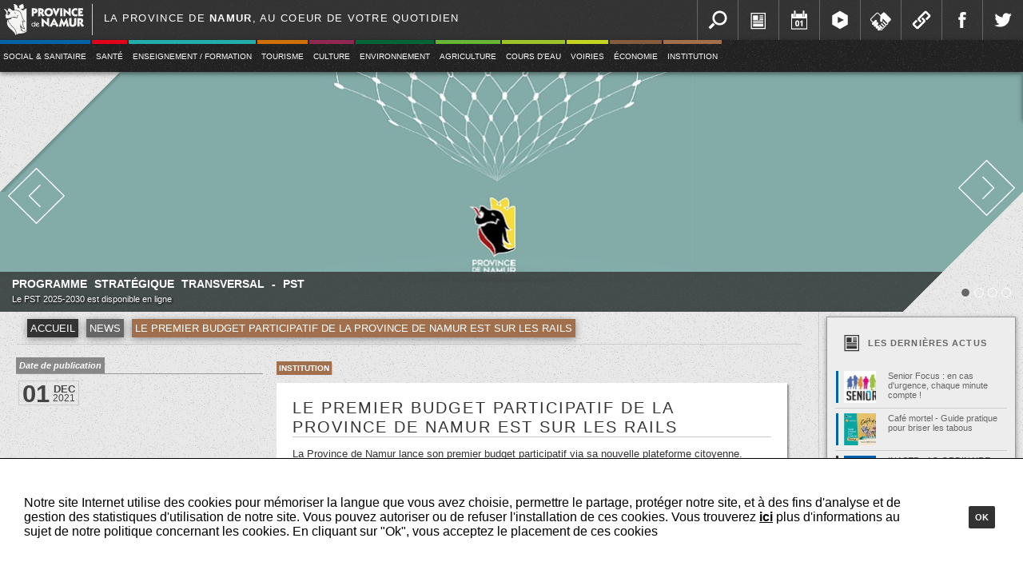

--- FILE ---
content_type: text/html
request_url: https://www.province.namur.be/le-premier-budget-participatif-1-12-21-1
body_size: 9204
content:
<!DOCTYPE html PUBLIC "-//W3C//DTD XHTML 1.0 Transitional//EN" "http://www.w3.org/TR/xhtml1/DTD/xhtml1-transitional.dtd">
<html xmlns="http://www.w3.org/1999/xhtml">

<head>
	<title>Province de Namur</title>

    <meta http-equiv="Content-Type" content="text/html; charset=iso-8859-1" />
 	<meta http-equiv="X-UA-Compatible" content="IE=edge" />
    <meta property="og:image" content="https://www.province.namur.be/documents/image_ban/20251022_133944pst.jpg" />
    <meta property="og:url" content="https://www.province.namur.be/le-premier-budget-participatif-1-12-21-1" />
    <meta property="og:title" content="Province de Namur" />

    <script type="text/javascript" src="../js/jquery-1.9.1.js"></script>
  	<script type="text/javascript" src="../js/jquery-ui.js"></script>
    <script type="text/javascript" src="../js/tooltip.js"></script>
    <script type="text/javascript" src="../js/easing.js"></script>
  	<script type="text/javascript" src="../js/ProGeneral.js"></script>
    <script type="text/javascript" src="../js/protip.js"></script>
    <script type="text/javascript" src="../js/ProCaroussel.js"></script>
	<script type="text/javascript" src="../js/galerie.js"></script>
    <script type="text/javascript" src="../js/grille.js"></script>







    <!--[if lt IE 9]>
    	<link href="css/ie.css" rel="stylesheet" type="text/css" media="all">
     <![endif]-->
    <!--[if !IE]><!-->
		<link rel="stylesheet" media="screen and (min-width: 1400px)" href="css/grand_ecran.css" type="text/css" />
    	<link rel="stylesheet" media="screen and (max-width: 1399px)" href="css/petit_ecran.css" type="text/css" />
	<!--<![endif]-->

	<link href="css/style.css" rel="stylesheet" type="text/css" media="all">
	<link href="css/template.css" rel="stylesheet" type="text/css" media="all">
	<link href="css/caroussel.css" rel="stylesheet" type="text/css" media="all">
	<link href="css/couleurs_competence.css" rel="stylesheet" type="text/css" media="all">


<!-- Matomo -->
<script>
  var _paq = window._paq = window._paq || [];
  /* tracker methods like "setCustomDimension" should be called before "trackPageView" */
  _paq.push(['trackPageView']);
  _paq.push(['enableLinkTracking']);
  (function() {
    var u="https://provincedenamur.matomo.cloud/";
    _paq.push(['setTrackerUrl', u+'matomo.php']);
    _paq.push(['setSiteId', '20']);
    var d=document, g=d.createElement('script'), s=d.getElementsByTagName('script')[0];
    g.async=true; g.src='//cdn.matomo.cloud/provincedenamur.matomo.cloud/matomo.js'; s.parentNode.insertBefore(g,s);
  })();
</script>
<!-- End Matomo Code -->


</head>

<body>
	<div id="banniere">
		
<div id="bandeau">
	<a href="https://www.province.namur.be/" id="logo_general"><img src="../image/logo_province_simple.png"  /></a>
	<div id="slogan">La province de <strong>Namur</strong>, au coeur de votre quotidien</div>
    
    <div id="menu_outils">
    	<a class="menu_outils_btn outils_recherche" href="#" id="recherche_btn" title="Recherche"></a>
        <a class="menu_outils_btn outils_news" href="/news" title="News"></a>
        <a class="menu_outils_btn outils_agenda" href="/agenda" title="Agenda"></a>
        <a class="menu_outils_btn outils_video" href="/province-tv" title="Vidéo"></a>
        <a class="menu_outils_btn outils_emploi" href="/emploi" title="Offre d'emploi"></a>
        <a class="menu_outils_btn outils_liens" href="/lien" title="Liens"></a>
        <a class="menu_outils_btn outils_facebook" href="https://www.facebook.com/provincedenamur" title="Notre page Facebook"></a>
        <a class="menu_outils_btn outils_twitter" href="https://twitter.com/provincenamur" target="_blank" title="Notre compte Twitter"></a>
        <a style="display:none" class="menu_outils_btn outils_documents" href="#" title="Documents & publications"></a>
        
    </div> 
    <div id="recherche">
		<form action="index.php" method="get" id="recherche_form">
	    	<input  type="hidden" name="rub" value="recherche" />
        	<input  name="q" type="text" id="recherche_rapide">
           <input type="submit"  id="recherche_rapide_btn" value="" />
    	</form>   
	</div>  

</div>      



<div id="menu_container">
	<div id="menu">
	     
               <div class="item" id="btn_1"> 
                    <div class="menu_color color_action_sociale"></div>
                    
                                                  
                    <a  class="links" href="/sociale_sanitaire">Social & Sanitaire</a>
                    
                                               <ul class="menu_n2"  id="menu_2_1">
                                                                
                                    <li class="item_n2 color_n2_action_sociale"><a href="/enfance_et_famille">Enfance et jeunesse</a></li>
                                                                
                                    <li class="item_n2 color_n2_action_sociale"><a href="/seniors">Seniors - Gérontopôle</a></li>
                                                                
                                    <li class="item_n2 color_n2_action_sociale"><a href="/cohesion_sociale2">Lutte contre les violences et les discriminations</a></li>
                                                                
                                    <li class="item_n2 color_n2_action_sociale"><a href="/mado">MADO</a></li>
                                                                
                                    <li class="item_n2 color_n2_action_sociale"><a href="/dispositif_urgence">Dispositifs d’urgence</a></li>
                                	
                           </ul>                 
                                   </div>
    
                
               <div class="item" id="btn_2"> 
                    <div class="menu_color color_sante"></div>
                    
                                                  
                    <a  class="links" href="/sante">Santé</a>
                    
                                               <ul class="menu_n2"  id="menu_2_2">
                                                                
                                    <li class="item_n2 color_n2_sante"><a href="/prevention_et_promotion_sante">Prévention et Promotion Santé</a></li>
                                                                
                                    <li class="item_n2 color_n2_sante"><a href="/sante_scolaire">Santé scolaire</a></li>
                                                                
                                    <li class="item_n2 color_n2_sante"><a href="/sante_mentale">Santé mentale</a></li>
                                                                
                                    <li class="item_n2 color_n2_sante"><a href="/projets-europeens">Projets européens</a></li>
                                	
                           </ul>                 
                                   </div>
    
                
               <div class="item" id="btn_4"> 
                    <div class="menu_color color_enseignement"></div>
                    
                                                  
                    <a  class="links" href="/enseignement_formation">Enseignement / Formation</a>
                    
                                               <ul class="menu_n2"  id="menu_2_4">
                                                                
                                    <li class="item_n2 color_n2_enseignement"><a href="/secondaire">Secondaire</a></li>
                                                                
                                    <li class="item_n2 color_n2_enseignement"><a href="/superieur">Supérieur</a></li>
                                                                
                                    <li class="item_n2 color_n2_enseignement"><a href="/enseignement-pour-adultes">Enseignement pour adultes</a></li>
                                                                
                                    <li class="item_n2 color_n2_enseignement"><a href="/specifique">Spécifique</a></li>
                                	
                           </ul>                 
                                   </div>
    
                
               <div class="item" id="btn_5"> 
                    <div class="menu_color color_tourisme"></div>
                    
                                                  
                    <a  class="links" href="/tourisme">Tourisme</a>
                    
                                               <ul class="menu_n2"  id="menu_2_5">
                                                                
                                    <li class="item_n2 color_n2_tourisme"><a href="/tourisme_de_loisirs">Tourisme de loisirs</a></li>
                                	
                           </ul>                 
                                   </div>
    
                
               <div class="item" id="btn_6"> 
                    <div class="menu_color color_culture"></div>
                    
                                                  
                    <a  class="links" href="/culture">Culture</a>
                    
                                   </div>
    
                
               <div class="item" id="btn_7"> 
                    <div class="menu_color color_environnement"></div>
                    
                                                  
                    <a  class="links" href="/environnement">Environnement</a>
                    
                                   </div>
    
                
               <div class="item" id="btn_8"> 
                    <div class="menu_color color_agriculture"></div>
                    
                                                  
                    <a  class="links" href="/agriculture">Agriculture</a>
                    
                                               <ul class="menu_n2"  id="menu_2_8">
                                                                
                                    <li class="item_n2 color_n2_agriculture"><a href="/assistance_agronomique">Assistance agronomique</a></li>
                                                                
                                    <li class="item_n2 color_n2_agriculture"><a href="/comptabilite_de_gestion">Laboratoire</a></li>
                                                                
                                    <li class="item_n2 color_n2_agriculture"><a href="/pole_fromager">Pôle fromager</a></li>
                                	
                           </ul>                 
                                   </div>
    
                
               <div class="item" id="btn_9"> 
                    <div class="menu_color color_cours_eau"></div>
                    
                                                  
                    <a  class="links" href="/cours_d_eau">Cours d'eau</a>
                    
                                               <ul class="menu_n2"  id="menu_2_9">
                                                                
                                    <li class="item_n2 color_n2_cours_eau"><a href="/inondations">Inondations</a></li>
                                                                
                                    <li class="item_n2 color_n2_cours_eau"><a href="/hydromorphologie">Hydromorphologie</a></li>
                                                                
                                    <li class="item_n2 color_n2_cours_eau"><a href="/aide_aux_communes">Aide aux communes</a></li>
                                                                
                                    <li class="item_n2 color_n2_cours_eau"><a href="/cours_d_eau_atlas">Atlas</a></li>
                                                                
                                    <li class="item_n2 color_n2_cours_eau"><a href="/brochure-et-fiches-techniques">Brochure Cours d'eau" & fiches techniques</a></li>
                                	
                           </ul>                 
                                   </div>
    
                
               <div class="item" id="btn_10"> 
                    <div class="menu_color color_voirie"></div>
                    
                                                  
                    <a  class="links" href="/voiries">Voiries</a>
                    
                                               <ul class="menu_n2"  id="menu_2_10">
                                                                
                                    <li class="item_n2 color_n2_voirie"><a href="/topographie">Géomatique & Expertise foncière</a></li>
                                                                
                                    <li class="item_n2 color_n2_voirie"><a href="/voiries_aide_aux_communes">Projets et infrastructures</a></li>
                                	
                           </ul>                 
                                   </div>
    
                
               <div class="item" id="btn_11"> 
                    <div class="menu_color color_economie"></div>
                    
                                                  
                    <a  class="links" href="/economie">Économie</a>
                    
                                               <ul class="menu_n2"  id="menu_2_11">
                                                                
                                    <li class="item_n2 color_n2_economie"><a href="/les_alfers">Les Alfers</a></li>
                                	
                           </ul>                 
                                   </div>
    
                
               <div class="item" id="btn_12"> 
                    <div class="menu_color color_institution"></div>
                    
                                                  
                    <a  class="links" href="/institution">Institution</a>
                    
                                               <ul class="menu_n2"  id="menu_2_12">
                                                                
                                    <li class="item_n2 color_n2_institution"><a href="/conseil_provincial">Conseil provincial</a></li>
                                                                
                                    <li class="item_n2 color_n2_institution"><a href="/college_provincial">Collège provincial</a></li>
                                                                
                                    <li class="item_n2 color_n2_institution"><a href="/gouverneur">Gouverneur</a></li>
                                                                
                                    <li class="item_n2 color_n2_institution"><a href="/directeur_general">Directeur général </a></li>
                                                                
                                    <li class="item_n2 color_n2_institution"><a href="index.php?rub=page&page=916">Gouvernance</a></li>
                                	
                           </ul>                 
                                   </div>
    
            	
     </div>
</div>
    
         
         
         
         
         
         
         
         
                  
  <script>
  	$(document).ready(function(e) {
		
		
	if(mobile==false){
		
	  $('#menu').find(".item").on("mouseenter",function(){
		  var id_en_cours = $(this).attr("id").slice(4);
		  var left_en_cours = $(this).offset().left;
		  var top_en_cours = $(this).offset().top-parseInt($(document).scrollTop());
		  
		$(this).children(".menu_color").stop(true,false).animate({
			height:"100%"
			}) 
		  
		  $("#menu_2_"+id_en_cours).css({
			  //display:"block",
			  left:left_en_cours+"px",
			  top:top_en_cours+40+"px"
			  })
			$("#menu_2_"+id_en_cours).fadeIn(200) 
			 
		  
		  }) 
		  
	$('#menu').find(".item").on("mouseleave",function(){
		  var id_en_cours = $(this).attr("id").slice(4);
		  var left_en_cours = $(this).offset().left;
		  var top_en_cours = $(this).offset().top-parseInt($(document).scrollTop());
		  
		 $(this).children(".menu_color").stop(true,false).animate({
			height:"5px"
			}) 
		  
		  $("#menu_2_"+id_en_cours).css({
			  top:-500+"px"
			  }).hide()
		  
		  
		  }) 
		  
	  }
	
	
	
$("#recherche_btn").on("click",function(e){
	$("#recherche_btn").off("click")
	montre_recherche();
})
	

function montre_recherche(){
		$("#recherche").animate({
			right:0+'px'
		},function(){
			
		$("#recherche_rapide").focus()
		$(document).on("click",function(e){
			
				
				var element = $("#recherche")
					if (!e) var e = window.event;
					if (e.pageX || e.pageY) {
					  posX = e.pageX;
					  posy = e.pageY;
					}
					else if (e.clientX || e.clientY) {
					  posX = e.clientX + document.body.scrollLeft + document.documentElement.scrollLeft;
					  posy = e.clientY + document.body.scrollTop + document.documentElement.scrollTop;
					}
						
					if(posX<parseInt($(element).offset().left) ||  posX> (parseInt($(element).offset().left)+parseInt($(element).width())) || posy<parseInt($(element).offset().top)||  posy> (parseInt($(element).offset().top)+parseInt($(element).height()))   ) {
						
						cache_recherche()
					}// Fin du if position
			})// Fin du bind document
		})// Fin du callback sur l'animate
	}// Fin de la fonction montre_recherche
		
	
function cache_recherche(){
	var element = $("#recherche")
	$(element).animate({right:-$("#recherche").innerWidth()+"px"},function(){
		$("#recherche_rapide").blur()
	});
	
	$(document).off("click");
		
	$("#recherche_btn").on("click",function(e){
		e.preventDefault()
		$("#recherche_btn").on("click")
		montre_recherche()
	})
}// Fin de la fonction cache_recherche
	
	
	
	
	
	
	// -----------------------Tooltip--------------------------------
		$(".menu_outils_btn").tooltip({
			type:"attr",
			attribut:'title',
			anim:"move",
			orientation:"sud",
			vitesse:300,
			style:"tooltip_blanc",
			f_url:"../image/tooltip_fleche_blanche.png"
		})
			
		
    });
  
  
  </script>  
       

 
 	</div>




    <div id="container_general">
    	<div id="caroussel_container">
      		<div id="caroussel_info_triangle_gauche">
	<div id="caroussel_precedent" class="caroussel_fleche"><img class="caroussel_fleche" src="image/caroussel_fleche_gauche.png" /><img class="caroussel_fleche_over"  src="image/caroussel_fleche_over.png" /></div>
</div>


<div id="caroussel_info_triangle_droite">
	<div id="caroussel_suivant" class="caroussel_fleche"><img class="caroussel_fleche" src="image/caroussel_fleche_droite.png" /><img class="caroussel_fleche_over"  src="image/caroussel_fleche_over.png" /></div>
	<div id="caroussel_nav"></div>
</div>


<div id="caroussel_info_zone"></div>
            
  
            
<div id="caroussel">

    <a href="https://www.province.namur.be/documents/fichier/1/1122/20251017_175909province_de_namur_pst.pdf"  class="caroussel_item">
        <img class="item_images" src="../documents/image_ban/20251022_133944pst.jpg" />
        <div href="#" class="item_infos">
        	<div class="item_couleur color_institution"></div>
            <div class="item_titre">Programme stratégique transversal - PST</div>
            <div class="item_description">Le PST 2025-2030 est disponible en ligne </div>
     	</div>
    </a>



    <a href="https://www.province.namur.be/documents/fichier/1/1432/20250924_112221ateliers_parents_2_(1)_(1).pdf"  class="caroussel_item">
        <img class="item_images" src="../documents/image_ban/20250926_154658pages_de_flyer_philippeville_(1).jpeg" />
        <div href="#" class="item_infos">
        	<div class="item_couleur color_institution"></div>
            <div class="item_titre">Envie de mieux comprendre votre ado et d'échanger avec d'autres parents...</div>
            <div class="item_description">Rendez-vous aux rencontres de votre choix (sur inscription 081 776 483)</div>
     	</div>
    </a>



    <a href="https://qlic.it/1637993"  class="caroussel_item">
        <img class="item_images" src="../documents/image_ban/20250926_094857sans_titre_(4).jpeg" />
        <div href="#" class="item_infos">
        	<div class="item_couleur color_institution"></div>
            <div class="item_titre">Namur Province la News : de l'actu, des idées, des conseils, des concours...</div>
            <div class="item_description">Pour tout savoir, pour la recevoir : on s'inscrit via le QR code ou en cliquant sur l'image</div>
     	</div>
    </a>



    <a href="https://www.province.namur.be/?rub=page&page=1337&ban=4"  class="caroussel_item">
        <img class="item_images" src="../documents/image_ban/20240716_150839bandeau_li_bia_bouquin_1400_pile_amenage_b.jpg" />
        <div href="#" class="item_infos">
        	<div class="item_couleur color_institution"></div>
            <div class="item_titre">Les bons plans lecture made in province de Namur</div>
            <div class="item_description">Tout Li Bia Bouquin à portée de clic... </div>
     	</div>
    </a>


</div>       
                 	</div>
        <div id="container_central">
			




<table class="module_container">
		<tr>
        	<td class="module_box" colspan="4">

                <div id="breadcrumb">
                    <a href="index.php?rub=accueil" class="breadcrumb_item ">Accueil</a>
                    <a href="index.php?rub=news_list" class="breadcrumb_item " style="background-color:#666">News</a>
                   <a href="#"class="breadcrumb_item color_institution">Le premier budget participatif de la Province de Namur est sur les rails</a>
             	</div>
     			<table class="module_page container_institution container_competance">
               		<tr>
                 		<td colspan="2">





                    	
                       <div class="bloc_transparent bloc_infos">
                       <div class="titre"><span>Date de publication</span></div>
                       <table class="page_date" title="Début le 1638313200">
                             <tr>
                                <td><div class='jour'>01</div></td>
                                <td>
                                    <div class='mois'>Dec</div>
                                    <div class='annee'>2021</div>
                                 </td>
                            </tr>
                         </table>
                              </div>




						<div class="bloc_transparent bloc_infos">
						                                </div>

                            	<div class="bloc_transparent bloc_infos">
																</div>
							<div class="bloc_transparent bloc_infos">
								
							</div>
							<div class="bloc_transparent bloc_infos">
															</div>

                            <div class="bloc_transparent bloc_infos">

                        </td>
                        <td colspan="4">
                        <div class="bloc_filtre">
                            <a href="index.php?rub=news_list&comp=12" class="filtre color_institution">Institution</a>
                        </div>

                        <div class="bloc_blanc bloc_text">
                            <h1>Le premier budget participatif de la Province de Namur est sur les rails</h1>
                            <p>La Province de Namur lance son premier budget participatif via sa nouvelle plateforme citoyenne.<br />
<br />
Le budget participatif vise &agrave; associer les citoyens aux d&eacute;cisions d&#39;investissements publics destin&eacute;s &agrave; l&rsquo;am&eacute;lioration du cadre de vie des habitants, dans l&rsquo;int&eacute;r&ecirc;t g&eacute;n&eacute;ral et de mani&egrave;re durable.<br />
<br />
Les projets devront &ecirc;tre des projets p&eacute;rennes d&rsquo;int&eacute;r&ecirc;t provincial relatifs &agrave; l&rsquo;am&eacute;nagement ou l&rsquo;embellissement de l&rsquo;espace public ou du patrimoine des communes de la province de Namur.<br />
<br />
<strong>Quel montant pour chaque projet ?</strong><br />
Les porteurs de projets peuvent obtenir un subside de 50 000&euro; maximum.<br />
<br />
<strong>Qui peut postuler ?</strong><br />
Pourront pr&eacute;tendre &agrave; l&rsquo;obtention de cette subvention : un groupement de minimum 2 citoyens &acirc;g&eacute;s de 18 ans minimum, ainsi que toutes les associations et comit&eacute;s &agrave; finalit&eacute; citoyenne en province de Namur.<br />
<br />
<strong>Quelles d&eacute;marches r&eacute;aliser pour soumettre un projet ?</strong><br />
Toutes les informations relatives au budget participatif 2021 se retrouvent sur notre nouvelle plateforme citoyenne : <a href="https://ensemble.province.namur.be">https://ensemble.province.namur.be</a><br />
<br />
Les dossiers sont &agrave; rentrer pour le <strong>15 avril 2022, &agrave; minuit</strong>.<br />
<br />
Un <strong>accompagnement sp&eacute;cifique</strong> peut &ecirc;tre obtenu &agrave; toutes les &eacute;tapes de r&eacute;alisation du votre projet. Contact : budgetparticipatif@province.namur.be<br />
<br />
<strong>La nouvelle plateforme citoyenne &laquo;ensemble en province de Namur&raquo;</strong><br />
Mise en ligne le 1er d&eacute;cembre 2021, la nouvelle plate-forme citoyenne est un lieu d&rsquo;&eacute;changes o&ugrave; les citoyens de la province de Namur peuvent&nbsp; interagir entre eux ou avec nous sur les sujets qui les int&eacute;ressent et bien s&ucirc;r, trouver toutes les informations sur les projets que la Province de Namur m&egrave;ne avec eux et pour eux.<br />
N&rsquo;h&eacute;sitez pas &agrave; vous y inscrire et &agrave; partager l&rsquo;information autour de vous !<br />
<br />
<a href="https://ensemble.province.namur.be">https://ensemble.province.namur.be</a><br />
&nbsp;<br />
&nbsp;</p>
                        </div>

					
										

                        <div class="partage">
                        <div class="titre">Partagez : </div>
                        <div class="link_box">
                            <a class="link partage_30 partage_fb" target="_blank" href="http://www.facebook.com/sharer/sharer.php?u=https%3A%2F%2Fwww.province.namur.be%2Fle-premier-budget-participatif-1-12-21-1"></a>
                            <a class="link partage_30 partage_tw" target="_blank" href="https://twitter.com/share?url=https%3A%2F%2Fwww.province.namur.be%2Fle-premier-budget-participatif-1-12-21-1"></a>
                            <a class="link partage_30 partage_go" target="_blank" href="https://plus.google.com/share?url=https%3A%2F%2Fwww.province.namur.be%2Fle-premier-budget-participatif-1-12-21-1" ></a>
                        </div>
                    </div>



        			</td>
              	</tr>
         	</table>
        </td>
        <td id="module_outils" class="module_outils">
               	<div class="outils_liste">
	<a class="plus" href="index.php?rub=news_list">+</a>	
   
    <div class="outils_liste_titre color_text"><img class="" src="../image/outils_liste_news.png" />Les derni&egrave;res actus</div>
    <div class="outils_liste_container">
    
			                    
                            <a class="outils_liste_item color_text" href="index.php?rub=news&id=745" id="#0062A7">
                            <table onclick="window.location = 'index.php?rub=news&id=745';">
                                <td class="thumb_case">
                                    <div class="couleur color_action_sociale"></div>
                                    <div class="thumb">
                                                                                    <img src="documents/image_news/small/20211020_091817senior_focus.jpeg" />
                                                                            </div>
                                 </td>
                                <td>
                                    <div class="titre color_text">Senior Focus : en cas d'urgence, chaque minute compte !</div>
                                    <div class="description color_text">En cas d’urgence, chaque minute compte. Senior Focus améliore la prise en charge de la personne en danger à domicile.
</div>
                                </td>
                            </table>
                        </a>
                
                                    
                            <a class="outils_liste_item color_text" href="index.php?rub=news&id=787" id="#0062A7">
                            <table onclick="window.location = 'index.php?rub=news&id=787';">
                                <td class="thumb_case">
                                    <div class="couleur color_action_sociale"></div>
                                    <div class="thumb">
                                                                                    <img src="documents/image_news/small/20250902_135017cafe_mortel.jpeg" />
                                                                            </div>
                                 </td>
                                <td>
                                    <div class="titre color_text">Café mortel - Guide pratique pour briser les tabous</div>
                                    <div class="description color_text">Un outil pratique pour l'organisation d'un Café Mortel.</div>
                                </td>
                            </table>
                        </a>
                
                                    
                            <a class="outils_liste_item color_text" href="index.php?rub=news&id=785" id="">
                            <table onclick="window.location = 'index.php?rub=news&id=785';">
                                <td class="thumb_case">
                                    <div class="couleur color_"></div>
                                    <div class="thumb">
                                                                                    <img src="documents/image_news/small/20250508_135006inasep.jpg" />
                                                                            </div>
                                 </td>
                                <td>
                                    <div class="titre color_text">INASEP - AG ORDINAIRE ET EXTRAORDINAIRE </div>
                                    <div class="description color_text">Information des modalités d'AG de l'INASEP</div>
                                </td>
                            </table>
                        </a>
                
                                    
                            <a class="outils_liste_item color_text" href="index.php?rub=news&id=783" id="#A26F4C">
                            <table onclick="window.location = 'index.php?rub=news&id=783';">
                                <td class="thumb_case">
                                    <div class="couleur color_institution"></div>
                                    <div class="thumb">
                                                                                    <img src="documents/image_news/small/20250325_14362420240208_152525visu2_assurance_volontariait.jpg" />
                                                                            </div>
                                 </td>
                                <td>
                                    <div class="titre color_text">L'assurance volontariat... pour couvrir les bénévoles</div>
                                    <div class="description color_text">L'assurance volontariat est destinée aux associations qui ont recours aux services de bénévoles. Et c'est gratuit !!!</div>
                                </td>
                            </table>
                        </a>
                
                              
		
        
    </div>
</div>


            	

    <div class="outils_liste">
    <a class="plus" href="index.php?rub=agenda">+</a>	
    
    <div class="outils_liste_titre color_text"><img class="" src="../image/outils_liste_agenda.png" />Ev&eacute;nements &agrave; venir</div>
    <div class="outils_liste_container" >    
    
	            
    </div>
</div> 

                
			            
            		                    <div class="outils_liste">
                    <a class="plus" href="index.php?rub=emploi_list">+</a>
                    <div class="outils_liste_titre color_text"><img class="" src="../image/outils_liste_emploi.png" />Les offres d'emploi</div>
                        <div class="outils_liste_container">
                                    
                <a class="outils_liste_item color_text" href="index.php?rub=emploi_list" id="#21AEAA">
                 <table onclick="window.location = '?rub=emploi_list';">
                    <td class="thumb_case">
                    	<div class="couleur color_enseignement"></div>
                        <div class="thumb"><img src="../image/outils_liste_picto_enseignement" /></div>
                       </td>
                    <td>
                        <div class="titre color_text">Appel à candidatures - attaché.e à la direction administrative pour la Haute Ecole de la Province de Namur (HEPN)</div>
                        
                    </td>
                </table>
            </a>
            
                        
            		                
                <a class="outils_liste_item color_text" href="index.php?rub=emploi_list" id="#0062A7">
                 <table onclick="window.location = '?rub=emploi_list';">
                    <td class="thumb_case">
                    	<div class="couleur color_action_sociale"></div>
                        <div class="thumb"><img src="../image/outils_liste_picto_action_sociale" /></div>
                       </td>
                    <td>
                        <div class="titre color_text">Médecin pour le Service de santé affective, sexuelle et de réduction des risques pour une mission longue durée F/H/X (indépendant)</div>
                        
                    </td>
                </table>
            </a>
            
                        
            		                
                <a class="outils_liste_item color_text" href="index.php?rub=emploi_list" id="#A26F4C">
                 <table onclick="window.location = '?rub=emploi_list';">
                    <td class="thumb_case">
                    	<div class="couleur color_institution"></div>
                        <div class="thumb"><img src="../image/outils_liste_picto_institution" /></div>
                       </td>
                    <td>
                        <div class="titre color_text">Formulaire de candidature spontanée</div>
                        
                    </td>
                </table>
            </a>
            
                        
                                        
                        </div>
                </div>
            

        </td>
    </tr>
</table>
		                    </div>

    </div>
    	<div id="footer">
  			<div id="footer_container">
<div id="footer_plan">
	 
    
            
       <div class="footer_plan_item affiche">
            <div class="plan_couleur color_action_sociale"></div>
			            <a class="titre" href="/sociale_sanitaire">Social & Sanitaire</a>
            <div class="plan_item_box" style="border-color:#0062A7;">
                                        
                         <div class="plan_item"> <a  href="/enfance_et_famille">Enfance et jeunesse</a></div>
                                                    
                         <div class="plan_item"> <a  href="/seniors">Seniors - Gérontopôle</a></div>
                                                    
                         <div class="plan_item"> <a  href="/cohesion_sociale2">Lutte contre les violences et les discriminations</a></div>
                                                    
                         <div class="plan_item"> <a  href="/mado">MADO</a></div>
                                                    
                         <div class="plan_item"> <a  href="/dispositif_urgence">Dispositifs d’urgence</a></div>
                                    
            </div>    
        </div>
     
    
            
       <div class="footer_plan_item affiche">
            <div class="plan_couleur color_sante"></div>
			            <a class="titre" href="/sante">Santé</a>
            <div class="plan_item_box" style="border-color:#E2001A;">
                                        
                         <div class="plan_item"> <a  href="/prevention_et_promotion_sante">Prévention et Promotion Santé</a></div>
                                                    
                         <div class="plan_item"> <a  href="/sante_scolaire">Santé scolaire</a></div>
                                                    
                         <div class="plan_item"> <a  href="/sante_mentale">Santé mentale</a></div>
                                                    
                         <div class="plan_item"> <a  href="/projets-europeens">Projets européens</a></div>
                                    
            </div>    
        </div>
     
    
            
       <div class="footer_plan_item affiche">
            <div class="plan_couleur color_enseignement"></div>
			            <a class="titre" href="/enseignement_formation">Enseignement / Formation</a>
            <div class="plan_item_box" style="border-color:#21AEAA;">
                                        
                         <div class="plan_item"> <a  href="/secondaire">Secondaire</a></div>
                                                    
                         <div class="plan_item"> <a  href="/superieur">Supérieur</a></div>
                                                    
                         <div class="plan_item"> <a  href="/enseignement-pour-adultes">Enseignement pour adultes</a></div>
                                                    
                         <div class="plan_item"> <a  href="/specifique">Spécifique</a></div>
                                    
            </div>    
        </div>
     
    
            
       <div class="footer_plan_item affiche">
            <div class="plan_couleur color_tourisme"></div>
			            <a class="titre" href="/tourisme">Tourisme</a>
            <div class="plan_item_box" style="border-color:#CE7104;">
                                        
                         <div class="plan_item"> <a  href="/tourisme_de_loisirs">Tourisme de loisirs</a></div>
                                    
            </div>    
        </div>
     
    
            
       <div class="footer_plan_item affiche">
            <div class="plan_couleur color_culture"></div>
			            <a class="titre" href="/culture">Culture</a>
            <div class="plan_item_box" style="border-color:#902951;">
                        
            </div>    
        </div>
     
    
            
       <div class="footer_plan_item affiche">
            <div class="plan_couleur color_environnement"></div>
			            <a class="titre" href="/environnement">Environnement</a>
            <div class="plan_item_box" style="border-color:#006633;">
                        
            </div>    
        </div>
     
    
            
       <div class="footer_plan_item affiche">
            <div class="plan_couleur color_agriculture"></div>
			            <a class="titre" href="/agriculture">Agriculture</a>
            <div class="plan_item_box" style="border-color:#67B436;">
                                        
                         <div class="plan_item"> <a  href="/assistance_agronomique">Assistance agronomique</a></div>
                                                    
                         <div class="plan_item"> <a  href="/comptabilite_de_gestion">Laboratoire</a></div>
                                                    
                         <div class="plan_item"> <a  href="/pole_fromager">Pôle fromager</a></div>
                                    
            </div>    
        </div>
     
    
            
       <div class="footer_plan_item affiche">
            <div class="plan_couleur color_cours_eau"></div>
			            <a class="titre" href="/cours_d_eau">Cours d'eau</a>
            <div class="plan_item_box" style="border-color:#9BC42A;">
                                        
                         <div class="plan_item"> <a  href="/inondations">Inondations</a></div>
                                                    
                         <div class="plan_item"> <a  href="/hydromorphologie">Hydromorphologie</a></div>
                                                    
                         <div class="plan_item"> <a  href="/aide_aux_communes">Aide aux communes</a></div>
                                                    
                         <div class="plan_item"> <a  href="/cours_d_eau_atlas">Atlas</a></div>
                                                    
                         <div class="plan_item"> <a  href="/brochure-et-fiches-techniques">Brochure Cours d'eau" & fiches techniques</a></div>
                                    
            </div>    
        </div>
     
    
            
       <div class="footer_plan_item affiche">
            <div class="plan_couleur color_voirie"></div>
			            <a class="titre" href="/voiries">Voiries</a>
            <div class="plan_item_box" style="border-color:#C6D321;">
                                        
                         <div class="plan_item"> <a  href="/topographie">Géomatique & Expertise foncière</a></div>
                                                    
                         <div class="plan_item"> <a  href="/voiries_aide_aux_communes">Projets et infrastructures</a></div>
                                    
            </div>    
        </div>
     
    
            
       <div class="footer_plan_item affiche">
            <div class="plan_couleur color_economie"></div>
			            <a class="titre" href="/economie">Économie</a>
            <div class="plan_item_box" style="border-color:#845C3B;">
                                        
                         <div class="plan_item"> <a  href="/les_alfers">Les Alfers</a></div>
                                    
            </div>    
        </div>
     
    
            
       <div class="footer_plan_item affiche">
            <div class="plan_couleur color_institution"></div>
			            <a class="titre" href="/institution">Institution</a>
            <div class="plan_item_box" style="border-color:#A26F4C;">
                                        
                         <div class="plan_item"> <a  href="/conseil_provincial">Conseil provincial</a></div>
                                                    
                         <div class="plan_item"> <a  href="/college_provincial">Collège provincial</a></div>
                                                    
                         <div class="plan_item"> <a  href="/gouverneur">Gouverneur</a></div>
                                                    
                         <div class="plan_item"> <a  href="/directeur_general">Directeur général </a></div>
                                                    
                         <div class="plan_item"> <a  href="index.php?rub=page&page=916">Gouvernance</a></div>
                                    
            </div>    
        </div>
     
      
</div>

    <div id="footer_mentions">
        <a id="footer_logo" href="https://www.province.namur.be/"><img src="../image/logo_province_simple.png"  /></a>
        <a class="links" href="/mentions-legales">Mentions légales</a>
        <a class="links" href="/privacy">Protection des données et cookies</a>
        <a class="links" href="/editeur-responsable">Editeur responsable</a>
        <a class="links" href="/presse">Presse</a>
        <a class="links" href="/charte-graphique">Charte graphique</a>
        <span class="copyright">© Province de Namur, 2014. <em>Tous droits réservés</em>.</span>
        <span class="coordonnee">Tél: <span>+32 81 776 700</span></span>
        
	<script type="text/javascript">
        document.write("<n pynff=\"yvaxf\" uers=\"znvygb:vasb@cebivapr.anzhe.or\" pynff=\"pbbeqbaarr\">R-znvy: <fcna>vasb@cebivapr.anzhe.or</fcna></n>".replace(/[a-zA-Z]/g, 
        function(c){return String.fromCharCode((c<="Z"?90:122)>=(c=c.charCodeAt(0)+13)?c:c-26);}));
    </script>
	       
        <a class="footer_image" style="background-color:#20B1E7"  href="https://twitter.com/provincenamur" target="_blank" title="Notre compte Twitter"><img class="image" src="image/footer_twitter.png" /></a>
        <a class="footer_image" style="background-color:#3B589D"  href="https://www.facebook.com/provincedenamur" title="Notre page Facebook"><img class="image" src="image/footer_fb.png" /></a>
                           
        
    </div>
 </div>
    <script>
		
		$(document).ready(function(e) {
			
			
      		$("#footer_plan").grille_construct({
				"col":7,
				"grille_item":"footer_plan_item"
				});
				
			
		$(".footer_social_btn").on("mouseenter",function(){
			$(this).stop(true,false).animate({"background-color":$(this).attr("rel")},800)
			
		});
		
		$(".footer_social_btn").on("mouseleave",function(){
			$(this).stop(true,false).animate({"background-color":"transparent"},800)
			
		});
			
		
        });
    
    </script>        </div>




				<style>

#cookie_msg{
	position:fixed; top:100%; left:0px; width: 100%; background-color: #fff; min-height:50px; z-index:1000; color:#000; padding:30px; border-top:1px solid #000;
	-webkit-box-sizing: border-box;
          box-sizing: border-box;
	display: -webkit-box;
  display: -ms-flexbox;
  display: flex;


      -ms-flex-flow: row;
          flex-flow: row;
	-webkit-box-align: center;
			-ms-flex-align: center;
					align-items: center;
	-webkit-box-pack: flex-end;
			-ms-flex-pack: flex-end;
					justify-content: flex-end;

}

#cookie_msg p{
	margin-right:auto; display:block;
}

#cookie_msg p a{
	color:#000; text-decoration: underline !important; font-weight: bold;
}


#cookie_msg .zone_bouton{
	-webkit-box-sizing: border-box;
          box-sizing: border-box;
	display: -webkit-box;
  display: -ms-flexbox;
  display: flex;


      -ms-flex-flow: row;
          flex-flow: row;
	-webkit-box-align: center;
			-ms-flex-align: center;
					align-items: center;
	-webkit-box-pack: flex-end;
			-ms-flex-pack: flex-end;
					justify-content: flex-end;

					margin-left:50px;

}

#cookie_msg .zone_bouton a{
	display: block; white-space: nowrap;
}

</style>






<div id="cookie_msg">
  <p>
		Notre site Internet utilise des cookies pour mémoriser la langue que vous avez choisie, permettre le partage, protéger notre site, et à des fins
		d'analyse et de gestion des statistiques d'utilisation de notre site. Vous pouvez autoriser ou de refuser
		l'installation de ces cookies. Vous trouverez <a href="/privacy">ici</a> plus d'informations au sujet de notre politique concernant les cookies. En cliquant sur "Ok", vous acceptez le placement de ces cookies
	<p>
	<div class="zone_bouton">
		<a href="#" class="bouton privacy_ok" title="J'accepte les cookie pour ce site">Ok</a>
	</div>
</div>



<script>


let privacy = getCookie("privacy");

if(privacy==""){
	add_cookie()
}
else{
	$("#cookie_msg").remove()
}



function add_cookie(){
	let height = $("#cookie_msg").outerHeight()
	$("#cookie_msg").stop().animate({
		"margin-top":-height+'px'
	})

	$("#cookie_msg").find(".privacy_ok").on("click",function(){


		$("#cookie_msg").stop().animate({
			"margin-top":'0px'
		},function(){
			document.cookie = "privacy=ok";
			$("#cookie_msg").remove()
		})
	})


}


function getCookie(cname) {
	var name = cname + "=";
	var decodedCookie = decodeURIComponent(document.cookie);
	var ca = decodedCookie.split(';');
	for(var i = 0; i <ca.length; i++) {
			var c = ca[i];
			while (c.charAt(0) == ' ') {
					c = c.substring(1);
			}
			if (c.indexOf(name) == 0) {
					return c.substring(name.length, c.length);
			}
	}
	return "";
}




</script>


</body>

</html>


<script>
$(document).ready(function(e) {
	//calcul_hauteur();


	// On applique la méthode de galerie aux galeries du site
	$(".bloc_galerie").galerie({
	 	images_class:"image_item",
	 	compteur:true,
		partage:true,
		description:true,
		autolaunch_index:"-1"
	})


	// On met en place une petite fonction d'apparence pour les item des listes d'outils à droite
	$(".outils_liste_container").on("mouseenter",".outils_liste_item",function(){
	var couleur = $(this).attr("id")
		$(this).stop(true,false).animate({backgroundColor:couleur});
		$(this).find(".couleur").hide();
		$(this).find(".titre").removeClass("color_text").addClass("color_text_over");
	});

	$(".outils_liste_container").on("mouseleave",".outils_liste_item",function(){
		$(this).stop(true,false).css({backgroundColor:"transparent"});
		$(this).find(".couleur").show();
		$(this).find(".titre").removeClass("color_text_over").addClass("color_text");
	})




	$("#caroussel_container").caroussel({
		interval:8000,
		vitesse_auto:2000,
		vitesse_clic:200,
		type:"slide",
		premiere_image:1		})

	$('.caroussel_nav_btn').tooltip({
		type:"attr",
		anim:"move",
		orientation:"sudouest",
		style:"tooltip_blanc",
		f_url:"../image/tooltip_fleche_blanche.png"
		})

	$(".tooltip_sud").tooltip({
		orientation:"sud",
		attribut:"title",
		style:"tooltip_blanc",
		f_url:"../image/tooltip_fleche_blanche.png"
		})

	$(".tooltip_ouest").tooltip({
		orientation:"ouest",
		attribut:"title",
		style:"tooltip_blanc",
		f_url:"../image/tooltip_fleche_blanche.png"
		})

	$(".tooltip_est").tooltip({
		orientation:"est",
		attribut:"title",
		style:"tooltip_blanc",
		f_url:"../image/tooltip_fleche_blanche.png",
		anim:"move"
		})

});






</script>







--- FILE ---
content_type: text/css
request_url: https://www.province.namur.be/css/template.css
body_size: 3224
content:
/*---------------------------------------------------------------- BANNIERE GENERALE + MENUS ------------------------------------------------------------------------------*/
/*--------------------------------------------------------------------------------------------------------------------------------------------------------------*/
/*--------------------------------------------------------------------------------------------------------------------------------------------------------------*/

#banniere{
	width:100%;
	height:80px;
	position:fixed;
	top:0px;
	left:0px;
	z-index:21;
}


#bandeau{
	width:100%;
	height:50px;
	background-image:url(../image/bg_blackSpecial_333333.png);
	-webkit-box-shadow: 0 2px 6px rgba(0,0,0,0.5);
	-moz-box-shadow: 0 2px 6px rgba(0,0,0,0.5);
	box-shadow: 0 2px 6px rgba(0,0,0,0.5);
	}



#slogan{
	color:#fff;
	font-size:0.8em;
	text-transform:uppercase;
	font-weight:100;
	position:absolute;
	white-space:nowrap;
	left:130px;
	top:15px;
	letter-spacing:0.1em;
	}


@font-face {
    font-family: titre_font;
    src: url(../image/concours_coeur/NeoSansStd-Medium.otf);
	}

#slogan_new_police{
	color:#fff;
	font-size:1em;
	text-transform:uppercase;
	font-family:titre_font;
	font-style:italic;
	font-weight:lighter;
	position:absolute;
	white-space:nowrap;
	left:130px;
	top:15px;
	letter-spacing:0em;
}

#logo_general{
	position:relative;
	top:5px;
	left:5px;
	display:block;
	border-right:1px solid #ccc;
	width:110px;
	}


/*--------------------------------------------------------------------------------------------------------------------------------------------------------------*/


#menu_outils{
	position:absolute;
	height:50px;
	top:0px;
	right:0px;
	z-index:4;
}

.menu_outils_btn{
	width:50px;
	height:50px;
	display:inline-block;
	background-image:url(../image/menu_outils.png);
	background-repeat:no-repeat;
	padding:0px;
	margin:0px;
	border-left:1px solid #666;
	margin-left:-4px;

	}


.outils_recherche{background-position:0px 0px;}
.outils_news{background-position:-50px 0px;}
.outils_agenda{background-position:-100px 0px;}
.outils_video{background-position:-150px 0px;}
.outils_emploi{background-position:-200px 0px;}
.outils_liens{background-position:-250px 0px;}
.outils_documents{background-position:-300px 0px;}
.outils_facebook{background-position:-350px 0px;}
.outils_twitter{background-position:-400px 0px;}


/*--------------------------------------------------------------------------------------------------------------------------------------------------------------*/

#recherche{
	width:300px;
	height:60px;
	position:fixed;
	z-index:20;
	right:-300px;
	top:90px;
	padding:5px;
	background-color:#555;
	padding-top:15px;
	-moz-box-sizing:border-box;
  	-webkit-box-sizing:border-box;
	box-sizing:border-box;

	-webkit-box-shadow: 0 2px 6px rgba(0,0,0,0.5);
	-moz-box-shadow: 0 2px 6px rgba(0,0,0,0.5);
	box-shadow: 0 2px 6px rgba(0,0,0,0.5);
}


#recherche_rapide{

	display:block;
	width:96%;
	margin-left:2%;
	height:30px;
	border-radius:2px;
	border:2px solid #ccc;
	box-sizing:border-box;
  	-moz-box-sizing:border-box;
  	-webkit-box-sizing:border-box;
	font-size:1.2em;
	font-weight:bold;
	color:#555;
	padding-right:30px;

}

#recherche_rapide_btn{

	display:block;
	width:24px;
	height:24px;
	position:absolute;
	background-image:url(../image/outils_recherche_submit.png);
	background-repeat:no-repeat;
	margin-top:-28px;
	right:2%;
	margin-right:8px;
	border:none;
	background-color:transparent;
	cursor:pointer;
	border-left:1px solid #ccc;
}


#recherche_rapide_btn:hover{
	background-image:url(../image/outils_recherche_submit_over.png);
	}



/*--------------------------------------------------------------------------------------------------------------------------------------------------------------*/


#menu_container{
	position:fixed;
	padding:0px;
	height:40px;
	top:50px;
	background-image:url(../image/bg_blackSpecial_222222.png);
	width:100%;
	left:0px;
	-webkit-box-shadow: 0 2px 6px rgba(0,0,0,0.5);
	-moz-box-shadow: 0 2px 6px rgba(0,0,0,0.5);
	box-shadow: 0 2px 6px rgba(0,0,0,0.5);
	}


#menu .menu_color{
	position:absolute;
	width:100%;
	height:5px;
	}

#menu .item{
	margin-left:-1px;
	margin-right:-1px;

	position:relative;
	z-index:2;
	font-size:0.65em;
	height:40px;

	display:inline-block;

	}

/*Hack ie7*/
*+html #menu .item{
	width:100px;
	float:left;
	}

#menu .item .links{

	padding-left:5px;
	padding-right:5px;
	padding-top:15px;
	color:#fff;
	font-weight:normal;
	text-transform:uppercase;
	display:block;
	width:100%;
	height:100%;
	position:relative;
	white-space:nowrap;
	-moz-box-sizing:border-box;
  	-webkit-box-sizing:border-box;
	box-sizing:border-box;
	}


.menu_n2{

	position:fixed;
	top:0px;
	display:block;
	top:-500px;
	margin:0px;
	padding:0px;
	padding-top:5px;
	background-image:url(../image/no_bg.png);



	}

.menu_n2 .item_n2{
	list-style:none;
	height:20px;
	margin-top:1px;
	-webkit-box-shadow: 0 2px 10px rgba(0,0,0,0.4);
	-moz-box-shadow: 0 2px 10px rgba(0,0,0,0.4);
	box-shadow: 0 2px 10px rgba(0,0,0,0.4);
	box-sizing:border-box;
  	-moz-box-sizing:border-box;
  	-webkit-box-sizing:border-box;
	text-align:left;
	height:30px;


	}

.menu_n2 .item_n2 a{
	color:#fff;
	font-weight:normal;
	font-size:1em;
	text-transform:uppercase;
	display:block;

	height:100%;

	box-sizing:border-box;
  	-moz-box-sizing:border-box;
  	-webkit-box-sizing:border-box;

	padding-left:5px;
	padding-right:5px;
	padding-top:9px;



	}

.menu_n2 .item_n2 a:hover{
	background-color:#fff;
	color:#333;
	}
























/*---------------------------------------------------------------- BREADCRUMB ------------------------------------------------------------------------------*/
/*--------------------------------------------------------------------------------------------------------------------------------------------------------------*/
/*--------------------------------------------------------------------------------------------------------------------------------------------------------------*/

#breadcrumb{

	position:relative;
	width:96%;
	left:2%;
	padding-left:10px;
	padding-top:10px;

	height:40px;
	box-sizing:border-box;
  -moz-box-sizing:border-box;
  -webkit-box-sizing:border-box;
  border-bottom:1px solid #ccc;
  margin-bottom:10px;

}

.breadcrumb_item{

	color:#fff;
	font-size:0.8em;
	font-weight:200;
	text-transform:uppercase;

	-webkit-box-shadow: 0 2px 10px rgba(0,0,0,0.4);
	-moz-box-shadow: 0 2px 10px rgba(0,0,0,0.4);
	box-shadow: 0 2px 10px rgba(0,0,0,0.4);
	z-index:4;
	background-color:#333;
	margin-left:3px;
	margin-right:3px;
	margin-top:5px;
	padding:4px;

}


.breadcrumb_item:hover{
	background-color:#fff !important;
	color:#333;

	}





/*---------------------------------------------------------------- MENU GAUCHE ------------------------------------------------------------------------------*/
/*--------------------------------------------------------------------------------------------------------------------------------------------------------------*/
/*--------------------------------------------------------------------------------------------------------------------------------------------------------------*/

#page_menu_gauche{
	width:20%;
	vertical-align:top;
	padding:0px;
	border-spacing:0px;
	border-right:1px solid #ccc;

}

#page_menu_gauche a{
	list-style:none;
	color:#fff;
	font-weight:400;
	display:block;
	padding:3px;
	padding-left:5px;
	font-size:0.8em;
	margin-top:5px;
	position:relative;
	margin-right:10px;
	-webkit-box-shadow: 0 1px 5px rgba(0,0,0,0.2);
	-moz-box-shadow: 0 1px 5px rgba(0,0,0,0.2);
	box-shadow: 0 1px 5px rgba(0,0,0,0.2);
}

#page_menu_gauche a:hover{
	color:#333 !important;
	background-color:#fff !important;
}

#page_menu_gauche .menu_gauche_hover{
	color:#333 !important;
	background-color:#fff !important;
}



#page_menu_gauche ul{
	margin:0px;
	padding:0px;
	list-style:none;
}

.menu_gauche_n1{
	margin-left:15px;
}

.menu_gauche_btn_niveau_1{
	margin-left:2px
}

.menu_gauche_n2{
	margin-left:25px;
}

.menu_gauche_btn_niveau_2{
	margin-left:12px
}

.menu_gauche_n3{
	margin-left:35px;
}

.menu_gauche_btn_niveau_3{
	margin-left:22px
}

.menu_gauche_n4{
	margin-left:45px;
}

.menu_gauche_btn_niveau_4{
	margin-left:32px
}







/*---------------------------------------------------------------- CONTAINER ------------------------------------------------------------------------------*/
/*--------------------------------------------------------------------------------------------------------------------------------------------------------------*/
/*--------------------------------------------------------------------------------------------------------------------------------------------------------------*/

.module_container{
	vertical-align:top;
	table-layout:fixed;
	width:100%;
	height:100%;
	border-spacing:0px;
	padding:0px;
	margin-bottom:20px;
	}


.module_box {
	height:100%;
	vertical-align:top;

}

.module_page{
	table-layout:fixed;
	width:96%;
	position:relative;
	left:1%;
	border-spacing:0px;
	padding:0px;
	}

.module_page td{
	vertical-align:top;
	}


.module_contenu{
	width:96%;
	position:relative;
	padding:0px;
	border-spacing:0px;
	left:2%;
}

.module_contenu td{
	vertical-align:top;
}

.module_outils{
	height:100%;
	vertical-align:top;
	border-left:1px solid #ccc;
}



/*---------------------------------------------------------------- TEMPLATE PAGE ------------------------------------------------------------------------------*/
/*--------------------------------------------------------------------------------------------------------------------------------------------------------------*/
/*--------------------------------------------------------------------------------------------------------------------------------------------------------------*/

.template_gen{
	position:relative;
	vertical-align:top;
	padding:0px;
	border-spacing:0px;
	margin:0px;
	table-layout:fixed;
	width:98%;
	left:1%;
	}

.template_colonne{
	padding-left:1%;
	padding-right:1%;
	vertical-align:top;
	box-sizing:border-box;
  -moz-box-sizing:border-box;
  -webkit-box-sizing:border-box;
}








/*---------------------------------------------------------------- OUTILS -----------------------------------------------------------------------------------*/
/*--------------------------------------------------------------------------------------------------------------------------------------------------------------*/
/*--------------------------------------------------------------------------------------------------------------------------------------------------------------*/
/*--------------------------------------------------------------------------------------------------------------------------------------------------------------*/
/*--------------------------------------------------------------------------------------------------------------------------------------------------------------*/
/*--------------------------------------------------------------------------------------------------------------------------------------------------------------*/
.outils{
	position:relative;
	width:96%;
	margin-left:2%;
	padding:3px;
	box-sizing:border-box;
  -moz-box-sizing:border-box;
  -webkit-box-sizing:border-box;
  margin-top:10px;

  border-bottom:1px solid #ccc;
  padding-bottom:20px;
}

.outils_titre{
	color:#333;
	position:relative;
	font-size:0.8em;
	letter-spacing:0.1em;
	font-weight:200;
	text-transform:uppercase;
	width:100%;
	margin-bottom:10px;
}


/*---------------------------------------------------------------- outils liste -----------------------------------------------------------------------------------*/

.outils_liste{
	position:relative;
	width:94%;
	left:3%;
	 margin-top:5px;
	 margin-bottom:15px;
	box-sizing:border-box;
  -moz-box-sizing:border-box;
  -webkit-box-sizing:border-box;
  border-bottom:1px solid #ccc;
  background-color:#ededed;
  border:1px solid #999;
  padding:6px;

  -webkit-box-shadow: 0 2px 6px rgba(0,0,0,0.4);
	-moz-box-shadow: 0 2px 6px rgba(0,0,0,0.4);
	box-shadow: 0 2px 6px rgba(0,0,0,0.4);
  padding-bottom:50px;

	}

.outils_ombre{
	display:none;
	position:absolute;
	width:100%;
	height:15px;
	background-image:url(../image/outils_liste_ombre.png);
	bottom:0px;


	}

.outils_liste_titre{
	box-sizing:border-box;
  -moz-box-sizing:border-box;
  -webkit-box-sizing:border-box;
	height:50px;
	padding-top:20px;
	padding-left:45px;
	position:relative;
	font-size:0.7em;
	letter-spacing:0.1em;
	font-weight:bold;
	text-transform:uppercase;
	width:100%;
	color:#666;


	}

.outils_liste_titre  img{
	position:absolute;
	top:0px;
	left:0px;
}

.outils_liste_container{
	position:relative;
	width:96%;
	left:2%;
	margin-top:5px;
	text-align:center;
	}

.outils_liste_item{
	width:100%;
	margin-top:0px;
	display:block;
	min-height:50px;
	text-align:left;

	box-sizing:border-box;
  -moz-box-sizing:border-box;
  -webkit-box-sizing:border-box;
  box-sizing:border-box;
  padding-top:5px;
  padding-bottom:5px;
  border-bottom:1px solid #ccc;
}



.outils_liste_item table{

	width:100%;
	padding:0px;
	border-spacing:0px;
	table-layout:fixed;


	}

.outils_liste_item table td{
	vertical-align:top;
	}

.outils_liste_item .thumb_case{
	width:60px;

	}



.outils_liste_item .couleur{
	position:absolute;
	height:40px;
	width:3px;
	}

.outils_liste_item .thumb{
	width:40px;
	height:40px;
	position:relative;
	overflow:hidden;
	margin-left:10px;
}

.outils_liste_item .thumb img{
	height:40px;
}

.outils_liste_item .titre{
	color:#666;
	font-size:0.7em;
	width:96%;
	left:2%;
	position:relative;
	font-weight:normal;
}



.outils_liste_item .description{
	display:none;
	font-size:0.7em;
	width:96%;
	left:2%;
	position:relative;
}


.outils_liste .plus{
	position:absolute;
	right:0px;
	bottom:0px;
	font-size:1.6em;
	font-weight:bold;
	width:40px;
	height:40px;
	text-align:right;
	padding-right:3px;
	padding-top:13px;
	color:#fff;
	background-image:url(../image/grille_item_plus.png);
	background-position:top left;
	background-repeat:no-repeat;
	z-index:2;
	-moz-box-sizing:border-box;
  	-webkit-box-sizing:border-box;
	box-sizing:border-box;
	line-height:0.8em;

	}
.outils_liste .plus:hover{
		background-image:url(../image/grille_item_plus_hover.png);
		color:#333;
	}


	.outils_voir_plus{
	display:block;
	border:1px solid #333;
	width:50px;
	height:50px;
	text-align:center;
	}


/*---------------------------------------------------------------- outils input -----------------------------------------------------------------------------------*/





.recherche_titre{
	font-size:0.8em;
	font-weight:200;
	margin-bottom:1px;
	margin-top:10px;
	color:#333;
	padding-bottom:5px;
	border-bottom:1px solid #666;
	margin-bottom:10px;

	}


.filtres_rech_clos{
	position:absolute;
	right:0px;
	top:2px;
	width:20px;
	height:20px;
	cursor:pointer;
	background-image:url(../image/pictos_20_fff.png);
	background-repeat:no-repeat;
	background-position:-320px 0px;
	border-left:1px solid #fff;
	}

.filtres_rech{
	position:relative;
	width:98%;
	margin:1%;

	box-sizing:border-box;
  	-moz-box-sizing:border-box;
  	-webkit-box-sizing:border-box;
	padding:5px;

}








#recherche_box{
	width:96%;
	left:2%;
	position:relative;



	}

#recherche_menu{

	height:50px;
	position:relative;
	overflow:hidden;
	padding-left:41%;
	box-sizing:border-box;
  	-moz-box-sizing:border-box;
  	-webkit-box-sizing:border-box;
}




#recherche_input{
	position:absolute;
	width:40%;
	height:40px;
	border-radius:2px;
	border:2px solid #ccc;
	box-sizing:border-box;
  	-moz-box-sizing:border-box;
  	-webkit-box-sizing:border-box;
	font-size:1.2em;
	font-weight:bold;
	color:#ccc;
	top:5px;
	left:5px;
	}


#recherche_f_btn{
	display:inline-block;
	border-right:1px solid #ccc;
	color:#666;
	font-size:0.9em;

	font-weight:200;
	height:40px;
	position:relative;
	top:5px;
	padding-right:30px;
	padding-top:10px;
	padding-left:5px;
	-moz-box-sizing:border-box;
  	-webkit-box-sizing:border-box;
	box-sizing:border-box;
	}

#recherche_f_btn .picto_20{
	display:inline-block;
	position:absolute;
	right:5px;
}

#recherche_f_btn .picto_20:hover{
	background-image:url(../image/pictos_20_333.png) !important;
}



#recherche_submit{
	position:absolute;
	right:0px;
	background-color:#333;
	display:inline-block;
	text-align:center;
	text-transform:uppercase;
	margin:5px;
	border-radius:2px;
	border:none;
	color:#fff;
	padding:8px;
	font-size:0.7em;
	cursor:pointer;
}


#recherche_message{
	position:absolute;
	width:350px;
	background-color:#fff;
	padding:5px;
	color:#C10000;
	z-index:20;
	-webkit-box-shadow: 0 2px 2px rgba(0,0,0,0.5);
	-moz-box-shadow: 0 2px 2px rgba(0,0,0,0.5);
	box-shadow: 0 2px 2px rgba(0,0,0,0.5);
	font-size:0.8em;
	text-align:center;
	}

#recherche_submit:hover{
	background-color:#fff;
	color:#333;
}




#recherche_f_container{
	display:none;
	}

.recherche_f_box{
	opacity:0;
	margin-top:10px;
	padding-top:10px;
	border-top:1px solid #ccc;
  	-moz-box-sizing:border-box;
  	-webkit-box-sizing:border-box;
	box-sizing:border-box;
	padding-left:15%;

	}

.recherche_f_box .titre{
	position:absolute;
	right:86%;
	background-color:#ccc;
	padding:5px;
	color:#333;
	border-radius:2px;
	font-size:0.8em;
	font-weight:normal;
	}







.recherche_f_box .filtres_rech_item{
	cursor:pointer;
	display:inline-block;
	font-size:0.8em;
	font-weight:normal;
	box-sizing:border-box;
  	-moz-box-sizing:border-box;
  	-webkit-box-sizing:border-box;
	padding:3px;
	padding-left:20px;
	margin:1px;
	margin:2px;
	color:#666;
	position:relative;
	border-radius:2px;

}

.recherche_f_box .filtres_rech_item .case{
	position:absolute;
	left:5px;
	top:5px;
	width:10px;
	height:10px;
	border:1px solid #666;
	text-align:center;

	font-weight:bold;
	line-height:1.2em;
}

.recherche_f_box .filtres_rech_item .case img{
	position:absolute;
	top:1px;
	left:1px;
	width:8px;
}

.recherche_f_box .filtres_rech_item span{
	display:none;
}






#rapport_msg{
	position:relative;
	width:96%;
	left:2%;
	margin-top:10px;
	padding-top:10px;
	border-top:1px solid #ccc;
	font-size:0.8em;
	font-weight:200;
	margin-bottom:10px;
	color:#666;

	}

#rapport_msg .entree{
	color:#333 !important;

	}

#rapport_msg span{
	font-weight:bold;
	font-size:1em;
	font-weight:bold;
	}













/*---------------------------------------------------------------- outils input -----------------------------------------------------------------------------------*/
/*----------------------------------------------------------------------------------------------------------------------------------------------------------------*/
/*----------------------------------------------------------------------------------------------------------------------------------------------------------------*/
/*----------------------------------------------------------------------------------------------------------------------------------------------------------------*/
/*----------------------------------------------------------------------------------------------------------------------------------------------------------------*/


#mois_nav{
	width:100%;
	padding:5px;
	 margin-top:10px;
	  border-radius:3px;

	}

#mois_nav .cases_fleches{
	width:20%;
	position:relative;
	cursor:pointer;
}



#mois_nav .titre{
	position:relative;
	text-align:center;
	font-size:0.8em;
	font-weight:bold;
	text-transform:uppercase;
	width:100%;
	color:#333;
}






/*---------------------------------------------------------------- FOOTER -----------------------------------------------------------------------------------*/
/*--------------------------------------------------------------------------------------------------------------------------------------------------------------*/
/*--------------------------------------------------------------------------------------------------------------------------------------------------------------*/
/*--------------------------------------------------------------------------------------------------------------------------------------------------------------*/
/*--------------------------------------------------------------------------------------------------------------------------------------------------------------*/
/*--------------------------------------------------------------------------------------------------------------------------------------------------------------*/
#footer{
	position:relative;
	width:100%;
	z-index:5;
	background-image:url(../image/bg_blackSpecial_222222.png);
	box-sizing:border-box;
  -moz-box-sizing:border-box;
  -webkit-box-sizing:border-box;

  -webkit-box-shadow: 0 -2px 6px rgba(0,0,0,0.5);
	-moz-box-shadow: 0 -2px 6px rgba(0,0,0,0.5);
	box-shadow: 0 -2px 6px rgba(0,0,0,0.5);



	}

#footer_container{
	position:relative;

	}

#footer_container td{
	vertical-align:top;

	}





#footer_plan{
	width:96%;
	position:relative;
	left:2%;

	}



#footer_plan .footer_plan_item{
	margin-top:10px;

	display:block;




	}

#footer_plan .plan_couleur{
	display:none;
	position:absolute;
	width:2px;
	height:60px;
	margin-top:25px;
	margin-left:5px;


	}

#footer_plan .titre{
	display:inline-block;
	margin-bottom:2px;
	padding:5px;
	padding-bottom:2px;
	font-size:0.6em;
	font-weight:200;
	text-transform:uppercase;
	color:#fff;
	}

#footer_plan .titre:hover{
	background-color:#fff;
	color:#333;
}



.plan_item_box{

	border-left:2px solid ;
	margin-left:10px;
	}



#footer_plan .plan_item{


	padding-left:5px;
	padding-bottom:2px;
	}

#footer_plan .plan_item a{

	font-size:0.6em;
	font-weight:200;
	color:#ccc;

	}

#footer_plan .plan_item a:hover{
	background-color:#fff;
	color:#333;
}


#footer_contact{
	width:96%;
	left:2%;
	position:relative;
	border-left:1px solid #666;
	}






#footer_mentions{
	position:relative;
	left:2%;
	width:96%;
	padding-top:8px;
	padding-bottom:3px;
	border-top:1px solid #666;
	margin-top:10px;
	}





#footer_logo{
	float:left;

	height:30px;
	border-right:1px solid #666;
	padding-right:10px;
	}

#footer_logo img{
	height:30px;
	}






#footer_mentions .links{
	box-sizing:border-box;
  -moz-box-sizing:border-box;
  -webkit-box-sizing:border-box;
	height:30px;
	display:inline-block;
	color:#fff;
	font-size:0.6em;
	font-weight:200;
	text-transform:uppercase;
	border-left:1px solid #666;
	padding:5px;
	padding-top:8px;

	}

#footer_mentions .links:hover{
	background-color:#fff;
	color:#333;
	}

#footer_mentions .copyright{
	box-sizing:border-box;
  -moz-box-sizing:border-box;
  -webkit-box-sizing:border-box;
	display:inline-block;
	height:30px;
	color:#fff;
	font-size:0.7em;
	font-weight:200;
	padding:5px;
	border-left:1px solid #666;
	}

#footer_mentions .coordonnee{
	box-sizing:border-box;
  -moz-box-sizing:border-box;
  -webkit-box-sizing:border-box;
	display:inline-block;
	height:30px;
	color:#fff;
	font-size:0.7em;
	font-weight:200;
	padding:5px;
	border-left:1px solid #666;
	}

#footer_mentions a{
	color:#fff;
	font-size:1.1em;
	font-weight:200;
	}

#footer_mentions .footer_image{
	height:30px;
	float:right;
	width:30px;

	}

#footer_mentions .footer_image img{
	height:30px;
	width:30px;


	}


--- FILE ---
content_type: text/css
request_url: https://www.province.namur.be/css/grand_ecran.css
body_size: 189
content:
@charset "UTF-8";
/* CSS Document */

#container_general{
	width:1400px;
	position:relative;
	left:50%;
	margin-left:-700px;
	top:0px;
	padding-top:100px;
}
	


#menu{
	width:1400px;
	position:relative;
	left:50%;
	margin-left:-700px;
}	



#caroussel_container{
	width:100%;
	height:300px;
	position:relative;
	
	margin-bottom:10px;
	
	background-color:#000;
	
	z-index:2;
	overflow:hidden;
	
}


	



#footer_container{
	
	table-layout:fixed;
	width:1400px;
	left:50%;
	margin-left:-700px;
	padding:0px;
	border-spacing:0px;
	}


--- FILE ---
content_type: application/javascript
request_url: https://www.province.namur.be/js/grille.js
body_size: 1039
content:
(function ( $ ) {
	$.fn.grille_construct = function( options ) {
		
		var defauts=
        {
            col:1,
             grille_item: "grille_item",
			 tri:"order"
			 
			
         }; 
 
       var parametres=$.extend(defauts, options); 
 
		return this.each(function(){
			
			var container_id = $(this).attr("id");
			var longeur_id = parseInt(container_id.length);
			// On initialise la variable de qui compte les colonnes
			var depot = 1;
			// On rÃ©cupÃ¨re les item Ã  trier
			var grille_item = $(this).find("."+parametres.grille_item);
			var grille_array = new Array 
			

// -----------------------------------------------------------------------------------------------------------------------------------------------------------------------------------
// -----------------------------------------------------PrÃ©paration de la grille-------------------------------------------------------------------------------------------------------
// -----------------------------------------------------------------------------------------------------------------------------------------------------------------------------------
			
			// Si il existe dÃ©ja une grille, alors on n'en crÃ©e pas
			if($(this).children('.grille').exist()){
				depot=1
			}
			// Sinon
			else{
				// On donne un id Ã  tout les Ã©lÃ©ments
				$.each(grille_item,function(i){
					$(this).attr("id",container_id+"_item_"+i);
					
				})
				
				
				// On crÃ©e le tableau qui contiendra les Ã©lÃ©ments de grille
				var grille_table = document.createElement("table");
				$(grille_table).attr("class","grille");
				var grille_tr = document.createElement("tr");
					for(var i=0; i<parametres.col; i++){
						var newCol = document.createElement("td");
						var new_container = document.createElement("div");
						$(new_container).attr("id",container_id+(i+1));
						$(new_container).attr("class","container_depot");
						$(newCol).append(new_container)
						$(grille_tr).append(newCol)
						}
				$(grille_table).prepend(grille_tr);
				$(this).append(grille_table);
				}
			// Fin de la crÃ©ation de grille
	


// -----------------------------------------------------------------------------------------------------------------------------------------------------------------------------------
// -----------------------------------------------------Placement des Ã©lÃ©ments-------------------------------------------------------------------------------------------------------
// -----------------------------------------------------------------------------------------------------------------------------------------------------------------------------------
	
	
	
	$.each(grille_item,function(i){
		var id_en_cours=parseInt($(this).attr("id").slice(longeur_id+6))
		grille_array[id_en_cours]=$(this)
	})
	
	
	
	for(var i=0; i<$(grille_array).length;i++){
		
		if($(grille_array[i]).hasClass("affiche")){
			$("#"+container_id+depot).append($(grille_array[i]));
			$(grille_array[i]).show();
			depot = get_container()
			}
		}
		
		
		
		
		
		
		
		
	
	
	function get_container(){
		
		if(parametres.tri=="height"){
			var container = 1
			var height_en_cours = $("#"+container_id+depot).height()
			$(".container_depot").each(function(){
				if($(this).height()<height_en_cours){
					height_en_cours=$(this).height()
					
					container = $(this).attr("id").slice(container_id.length)
					
				}
				
			})
		}
		
		
		else if(parametres.tri=="order"){
			
			
			
			if(depot>=parametres.col){
				depot=1
				}
			else{
				depot++
				}
				
			var container = depot
			}
			
			
		
		return container
		}
	
	
	
	
	
	
	
	
	
	
	
	
	
	
	
	
	
	/*
	
	return false
	
	if(parametres.tri=="height"){
		
		var height_min = 0
		
		for(var i=0; i<$(grille_array).length;i++){
		
		if($(grille_array[i]).hasClass("affiche")){
			
			$("#"+container_id+IdVid).append($(grille_array[i]));
			$(grille_array[i]).show()
			
				var new_height = 10000
				var next_box = 1
				$("#"+container_id+next_box).find("."+parametres.grille_item).each(function(){
					new_height= new_height + parseInt($(this).height())
					if(new_height<height_min){
						height_min=new_height
						
						
						}
					})
			
			
			
			if(IdVid>=parametres.col){
				IdVid=1
				}
			else{
				IdVid++
				}
			}
		
		}
		
		
		
		
		
		
		}
	else if(parametres.tri=="order"){
		
		
		
		
		}
	
	
	
	*/



		});
	};
 
}( jQuery ))




--- FILE ---
content_type: application/javascript
request_url: https://www.province.namur.be/js/galerie.js
body_size: 4625
content:
//----------------------------------------------------------------------------------------------------------	
//----------------------------------------------------------------------------------------------------------	
//----------------------------------------------------------------------------------------------------------	
//----------------------------------------------------------------------------------------------------------	
//----------------------------------------------------------------------------------------------------------	
//----------------------------------------------------------------------------------------------------------	
//----------------------------------------------------------------------------------------------------------	
//----------------------------------------------------------------------------------------------------------	
//-----------------------------------Galerie Province de Namur---------------------------------------------
//----------------------------------------------------------------------------------------------------------	
//----------------------------------------------------------------------------------------------------------	
//----------------------------------------------------------------------------------------------------------	
//----------------------------------------------------------------------------------------------------------	
//----------------------------------------------------------------------------------------------------------	
//----------------------------------------------------------------------------------------------------------	
//----------------------------------------------------------------------------------------------------------	
//----------------------------------------------------------------------------------------------------------	
//----------------------------------------------------------------------------------------------------------	
//----------------------------------------------------------------------------------------------------------	
//----------------------------------------------------------------------------------------------------------	
//----------------------------------------------------------------------------------------------------------	
//----------------------------------------------------------------------------------------------------------	
//----------------------------------------------------------------------------------------------------------	
//----------------------------------------------------------------------------------------------------------	


//----------------------------------------------------------------------------------------------------------	
//----------------------------------------------------------------------------------------------------------	
//----------------------------------------------------------------------------------------------------------	
// CrÃ©ation des variables qui formerons la galerie 
//----------------------------------------------------------------------------------------------------------	
//----------------------------------------------------------------------------------------------------------	
//----------------------------------------------------------------------------------------------------------		






(function ( $ ) {
	$.fn.galerie = function( options ) {
		
		var defauts=
        {
            images_class:"image_box",
			thumb_class:"image_thumb",
			compteur:true,
			compteur_class:"image_compteur",
			description:true,
			description_class:"image_description",
			partage:true,
			partage_class:"image_partage",
			facebook:true,
			twitter:true,
			google:true,
			url_class:"image_url",
			keycontrol:true,
			autolaunch_gal:"galerie_0",
			autolaunch_index:"0"
		}; 
 
       var parametres=$.extend(defauts, options); 
 
        	// On instaure les Ã©vÃ©nements qui vont contenir le comportement de base des boutons filtre ET la fonction passÃ©e en variable. 
			return this.each(function(){
				
				
				
				// Si la galerie n'a pas d'ID, on lui on donne un alÃ©atoire
				if((this.id !=='')==false){
					$(this).attr("id","galerie_"+$(this).index())
				}
				
				var container_galerie = this
				var container_id = $(container_galerie).attr("id");
				var container_id_long = $(container_galerie).attr("id").length
				
				
				// CrÃ©ation des variables qui permetterons la navigation
				var indexEnCours = 0
				
				
				$(container_galerie).children("."+parametres.images_class).each(function() {
					$(this).attr("id",container_id+$(this).index())    
                });
				
		
			

		
				
			if($("#photoplayer").exist()==false){
				var Mask = document.createElement("div");
				$(Mask).attr("id","mask");
				
				var photoplayer = document.createElement("div");
				$(photoplayer).attr("id","photoplayer");
				
				var flecheDroite = document.createElement("img");
				$(flecheDroite).attr("id","flecheDroite");
				$(flecheDroite).attr("class","bouton_general");
				$(flecheDroite).attr("src","image/photoplayer_fleche_droite.png");
				
				var flecheGauche = document.createElement("img");
				$(flecheGauche).attr("id","flecheGauche");
				$(flecheGauche).attr("class","bouton_general");
				$(flecheGauche).attr("src","image/photoplayer_fleche_gauche.png");
				
				
				$("body").append(Mask)
				$("body").append(photoplayer)
				$("body").append(flecheDroite)
				$("body").append(flecheGauche)
			
			
		
			//-------------------------------------Ã©vÃ©nement de click sur le masque---------------------------------------------------------------------	
		
			$("#mask").on("click",function(e){
				
				quitte_galerie()
			})


		}
			
			
			
			
			
		//-------------------------------------AUTOLAUNCH---------------------------------------------------------------------		
			if($("#"+container_id+parametres.autolaunch_index).exist() && parseInt(parametres.autolaunch_index)>0 ){
				
				var Image_en_cours = $("#"+container_id+(parametres.autolaunch_index-1))
				init_galerie(Image_en_cours)
			}
			
			
			
			
			
			
			//-------------------------------------Fonction de survol des vignettes---------------------------------------------------------------------	 
			$("."+parametres.images_class).on("mouseenter",function(){$(this).css({"border-color":'#fff'})})
			$("."+parametres.images_class).on("mouseleave",function(){$(this).css({"border-color":'#666'})})
		
		
			
			//-------------------------------------Ã©vÃ©nement de click des vignettes---------------------------------------------------------------------	
			$(container_galerie).children("."+parametres.images_class).bind('click',function(e){
				if(Iexp){
				e=window.event
				}
				// On supprime le comportement par dÃ©faut (a)
					
					if(Iexp){
					e.returnValue = false
						}
					else{
					e.preventDefault();
					}
					// On lance la fonction
					init_galerie($(this));
				});
				
				
				
			



//----------------------------------------------------------------------------------------------------------	
//----------------------------------------------------------------------------------------------------------	
//----------------------------------------------------------------------------------------------------------	
// ----------------------------------------------------------------------------------------------------------	
//----------------------------------------------------------------------------------------------------------	
//----------------------------------------------------------------------------------------------------------	
//----------------------------------------------------------------------------------------------------------	


	

	
	//-------------------------------------fonction qui va prÃ©parer l'image et ses informations---------------------------------------------------------------------	
	
	function init_galerie(Image_en_cours){
		
		
		// On annule la possibilitÃ© de scroll sur le document
		if(FIREFOX){
			$("body").bind("DOMMouseScroll mousewheel MozMousePixelScroll",function(){return false})
			}
		else{
			$("body").bind("mousewheel",function(){return false})
			}
			
			
		
			
		// On associe un Ã©vÃ©nement Ã  la fanÃªtre qui va Ã©couter le resize. Si l'user resize
		$(window).on('resize',function(){
			// On rÃ©cupÃ¨re la largeur du document
			var LargeurEnCours = document.documentElement.clientWidth;
			// On rÃ©cupÃ¨re la largeur de l'image en cours
			var widthIMG = $("#photoplayer").children("img").width();
			// On calcule la position de l'image pour qu'elle soit centrÃ©e 
			var calculLeft = (LargeurEnCours-widthIMG)/2
			// On centre l'image
			$("#photoplayer").css({left:calculLeft+"px"})
		});// Fin du resize
		
		
		
		
		
		
		// On rÃ©cupÃ¨re l'adresse de l'image en cours
		var adres = $(Image_en_cours).attr("href");
		var index_en_cours= parseInt($(Image_en_cours).attr("id").slice(container_id_long))
		
		
		
		if (parametres.compteur==true){
			// On crÃ©e le compteur d'image et on l'ajoute au photoplayer
			var compte = document.createElement("span");
			var totalecompte = document.createElement("div");
			$(totalecompte).attr("id","image_compteur");
			$(totalecompte).attr("class",parametres.compteur_class);
			var nbr_images = $(container_galerie).find("."+parametres.images_class).length
			$(totalecompte).text('/'+nbr_images)
			$(compte).text(index_en_cours+1)
			$(totalecompte).prepend(compte)
			$(totalecompte).hide()
			$("#photoplayer").append(totalecompte)
		}
		
		if(parametres.description==true){
			// On crÃ©e la description et on l'ajoute au player
			var description = document.createElement("div");
			$(description).attr("class",parametres.description_class);
			$(description).attr("id","image_description");
			$(description).hide()
			$(description).html($(Image_en_cours).children(".image_description").html());
			$("#photoplayer").append(description);
		}// Fin du if description
		
		if(parametres.partage==true){
			
			// On crÃ©e une box qui contiendra les diffÃ©rent liens vers les rÃ©seaux sociaux
			var partage = document.createElement("div");
			$(partage).attr("class", parametres.partage_class);
			$(partage).attr("id", "image_partage");
			$(partage).hide()
			$(photoplayer).append(partage);
			
				if(parametres.facebook==true){
					var fb_share = document.createElement("a");
					$(fb_share).attr("target", "/blank");
					$(fb_share).attr("class","partage_30 partage_fb");
					var url_image = $(Image_en_cours).children("."+parametres.url_class).text();
					$(fb_share).attr("href","https://www.facebook.com/sharer/sharer.php?u="+url_image+"&photo="+(parseInt(index_en_cours)+1));
					$(partage).append(fb_share);
				}
				
				if(parametres.twitter==true){
					var twitter_share = document.createElement("a");
					$(twitter_share).attr("target", "/blank");
					$(twitter_share).attr("class","partage_30 partage_tw");
					var url_image = $(Image_en_cours).children("."+parametres.url_class).text();
					$(twitter_share).attr("href","https://twitter.com/share?url="+url_image+"&photo="+(parseInt(index_en_cours)+1));
					$(partage).append(twitter_share);
				}
				
				if(parametres.google==true){
					var google_share = document.createElement("a");
					$(google_share).attr("target", "/blank");
					$(google_share).attr("class","partage_30 partage_go");
					var url_image = $(Image_en_cours).children("."+parametres.url_class).text();
					$(google_share).attr("href","https://plus.google.com/share?url="+url_image+"&photo="+(parseInt(index_en_cours)+1));
					$(partage).append(google_share);
				}
			
			
			
			}
		
		
		
		
		
		// On met en place l'anti bug (qui permettra d'empÃªcher le clic pendant le petite animation)
		
		
		// On installe le loader qui tourne en attendant que l'image s'affiche
		var loader = document.createElement("img");
		$(loader).attr("src",'image/loading.gif');
		$(loader).attr("id","image_loader");
		$("#photoplayer").append(loader)
		
		
		// On met en place l'image Ã  afficher
		var monImage = new Image
		monImage.onload = function(){
			
			// Lorsque c'est le cas, on rÃ©cupÃ¨re la largeur et la hauteur de celle-ci dans des variable distincte
			var lar = monImage.width;
			var haut = monImage.height;
			monImage.className='image_en_cours'
			// On rÃ©cupÃ¨re le rapport entre la largeur et la hauteur en cours
			var rapportEcran = LargeurDocument/hauteurDocument
			
			// Si la photo est en portrait
			if(lar<=haut){
				// Le rapport image se dÃ©termine en divisant la hauteur par la largeur
				var rap = haut/lar
				// On lance l'affiche par rapport Ã  la hauteur
				Playhauteur(monImage,haut,rap,indexEnCours )
				}
			// Si la photo est en paysage
			else if(lar>haut){
				// On dÃ©termine le rapport proportionel entre la largeur de l'image et sa hauteur
				var rapportImage = lar/haut
					// Si ce rapport Ã©cran (ex 1.6666) est plus grand que celui de l'image (se rapproche de 1), c'est que l'image en cours se rapproche d'une forme carÃ©e
					if(rapportEcran>rapportImage){
						// On rÃ©cupÃ¨re alors plutot le rapport via l hauteur
						var rap = haut/lar
						// On lance l'affiche par rapport Ã  la hauteur
						Playhauteur(monImage,haut,rap,indexEnCours )
						}
					// Si le rapport Ã©crant est plus petit, alors l'image sera beaucoup plus large que haute (moins carÃ©e)
					else {
						// Le rapport image se dÃ©termine en divisant la largeur par la hauteur
						var rap = lar/haut
						// On lance alors l'affiche par rapport Ã  la largeur
						Playlargeur(monImage,lar,rap,indexEnCours )
					}// Fin de if(rapportEcran>rapportImage)
			}// Fin de if(lar<=haut)
		
		}// Fin de onload
		monImage.src = adres;
		$(monImage).attr("id","image_"+$(Image_en_cours).attr("id").slice(container_id_long))
		
		
	}
	
	//-------------------------------------Fonction d'affichage de l'image en fonction de la hauteur---------------------------------------------------------------------		
						
	function Playhauteur(photo, hauteur, rapport, indexEnCours){
		
		//On rÃ©cupÃ¨re la largeur et la hauteur du document au moment de l'affichage
		var LargeurEnCours = document.documentElement.clientWidth;
		var hauteurEnCours = document.documentElement.clientHeight;
		
		
		// On crÃ©e une variable qui contiendra 8/10 de la hauteur de la fenettre 
		var heightIMG = hauteurEnCours/10*8;
		// On crÃ©e une variable qui contiendra la grandeur proportionnelle Ã  heightIMG par rapport Ã  l'image en cours
		var widthIMG = (heightIMG/rapport);
		
		// On Fait apparaitre le masque foncÃ©
		$("#mask").fadeIn(
			// Lorsque le masque est affichÃ©, on fait apparaÃ®tre le photoplayer
			function(){
				
				$("#photoplayer").fadeIn().animate({
					left:(LargeurEnCours-widthIMG)/2+"px",
					top:(hauteurEnCours-heightIMG)/2+ "px",
					width:widthIMG+10+"px",
					height:heightIMG+10+"px"
					// Lorsque le photoplayer est afficher, on donne les dimension de l'image
					},function(){
						$(photo).css({
							height:heightIMG,
							width:widthIMG,
							marginLeft:"5px",
							marginTop:"5px",
							opacity:0
							})
						
						// On supprile le loader
						$("#image_loader").remove()
						// On ajoute l'image
						$("#photoplayer").append(photo)
						// On fait apparaitre l'image et lorsque elle est apparue
						$(photo).animate({opacity:1},200,function(){
							// On supprime l'antibug pour avoir accÃ¨s Ã  nouveau au commandes et on affiche les informations importantes (rmq le partage se trouve dans la description et sera donc affichÃ© ici).
							$("#anti_bug").remove();
							
							if(parametres.compteur==true){$("#photoplayer").children("."+parametres.compteur_class).show()}
							if(parametres.description==true){$("#photoplayer").children("."+parametres.description_class).show()}
							if(parametres.partage==true){$("#photoplayer").children("."+parametres.partage_class).show()}
						
							
							// Enfin on lance la fonction de navigation
							gallerieNaviguation()
						}); // Fin de la fonction sur l'image
					});// Fin de la fonction sur le photoplauyer
				});// Fin de la fonction sur le masque
	}// Fin de Playhauteur


	//-------------------------------------Fonction d'affichage de l'image en fonction de la hauteur---------------------------------------------------------------------	
	
	function Playlargeur(photo, hauteur, rapport, indexEnCours){
	
		//On rÃ©cupÃ¨re la largeur et la hauteur du document au moment de l'affichage
		var LargeurEnCours = document.documentElement.clientWidth;
		var hauteurEnCours = document.documentElement.clientHeight;
		//GalLoad.style.display="none"
		// On crÃ©e une variable qui contiendra 9/10 de la largeur de la fenettre 
		var widthIMG = LargeurEnCours/10*8;
		// On crÃ©e une variable qui contiendra la grandeur proportionnelle Ã  heightIMG par rapport Ã  l'image en cours
		var heightIMG = (widthIMG/rapport);
		// On Fait apparaitre le masque foncÃ©
		// On Fait apparaitre le masque foncÃ©
		$("#mask").fadeIn(
			// Lorsque le masque est affichÃ©, on fait apparaÃ®tre le photoplayer
			function(){
				
				$("#photoplayer").fadeIn().animate({
					left:(LargeurEnCours-widthIMG)/2+"px",
					top:(hauteurEnCours-heightIMG)/2+ "px",
					width:widthIMG+10+"px",
					height:heightIMG+10+"px"
					// Lorsque le photoplayer est afficher, on donne les dimension de l'image
					},function(){
						$(photo).css({
							height:heightIMG,
							width:widthIMG,
							marginLeft:"5px",
							marginTop:"5px",
							opacity:0
							})
						
						// On supprile le loader
						$("#image_loader").remove()
						// On ajoute l'image
						$("#photoplayer").append(photo)
						// On fait apparaitre l'image et lorsque elle est apparue
						$(photo).animate({opacity:1},200,function(){
							// On supprime l'antibug pour avoir accÃ¨s Ã  nouveau au commandes et on affiche les informations importantes (rmq le partage se trouve dans la description et sera donc affichÃ© ici).
							$("#anti_bug").remove();
							
							
							if(parametres.compteur==true){$("#photoplayer").children("."+parametres.compteur_class).show()}
							if(parametres.description==true){$("#photoplayer").children("."+parametres.description_class).show()}
							if(parametres.partage==true){$("#photoplayer").children("."+parametres.partage_class).show()}
								
								
							// Enfin on lance la fonction de navigation
							gallerieNaviguation()
						}); // Fin de la fonction sur l'image
					});// Fin de la fonction sur le photoplauyer
				});// Fin de la fonction sur le masque
	}// Fin de Playlargeur

//-------------------------------------Fonction d'affichage de l'image en fonction de la hauteur---------------------------------------------------------------------	

	function gallerieNaviguation(){
		
		
		
		
		if($(container_galerie).children("."+parametres.images_class).length>1){
			// On calcule la hauteur des flÃ¨che par rapport au milieu du player en hauteur
			var hauteurFleche = parseInt($("#photoplayer").offset().top)-parseInt($(document).scrollTop())+parseInt($("#photoplayer").height()/2)
			
			// ----------------------------------- On affiche la flÃ¨che droite et on lui attribue un Ã©vÃ©nement ----------------------------------- 
			$("#flecheDroite").css({top:hauteurFleche+"px"});
			$("#flecheDroite").show()
			$("#flecheDroite").bind('click', function(){
				anulle_nav()
				prochaine_image()
			});
			
			// ----------------------------------- On affiche la flÃ¨che gauche et on lui attribue un Ã©vÃ©nement -----------------------------------
			$("#flecheGauche").css({top:hauteurFleche+"px"});
			$("#flecheGauche").show()
			$("#flecheGauche").bind('click', function(){
				anulle_nav()
				precedente_image()
			});
			
			//-------------------------------------Ã©vÃ©nement de click sur l'image---------------------------------------------------------------------	
			$("#photoplayer>.image_en_cours").bind('click',function(e){
				// On effectue les vÃ©rifications de navigateur pour obtenir l'endroit du click par rapport aux limites du document.
				if (!e) var e = window.event;
				
				if (e.pageX || e.pageY) {
				  posX = e.pageX
				}
				else if (e.clientX || e.clientY) {
				  posX = e.clientX + document.body.scrollLeft + document.documentElement.scrollLeft
				}
				
				// On prend la largeur du document
				var LargeurEnCours = document.documentElement.clientWidth;
				// Si le click a Ã©tÃ© fait dans la partie gauche du document
				if(posX<LargeurEnCours/2){
					$("#photoplayer>.image_en_cours").unbind('click');
					precedente_image()
				}
				// Si le click a Ã©tÃ© fait dans la partie droite du document
				else{
					anulle_nav()
					prochaine_image()
				}// fin de la condition pour voir ou a Ã©tÃ© fait le clic
			})
			
			
			
			//-------------------------------------Ã©vÃ©nement de clavier sur le body---------------------------------------------------------------------	
			if(parametres.keycontrol == true){
				
				// On lance les Ã©vÃ©nÃ©ments de clavier
				$("body").bind('keydown',function(e){ 
				if(Iexp){
					e=window.event
				}	
				
				// On supprime le comportement par dÃ©faut (a)
					e.preventDefault();
				
				if(e.keyCode == 39){
					anulle_nav()
					prochaine_image()
				}
				
				else if(e.keyCode == 37){
					anulle_nav()
					precedente_image()
				}
				
				else if(e.keyCode == 27){
					anulle_nav()
					quitte_galerie()
				}
				
				else{
					return false}
				});
		
			}// Fin du if Keycontrol
		
		
		
		}
}
	
	
// ----------- Prochaine Image-----------
	
	
	
	
	
	
function prochaine_image(){
		var index_en_cours= parseInt($("#photoplayer").children(".image_en_cours").attr("id").slice(6))
		// Si l'index en cours est plus grand que le nombre d'image de la galerie (derniÃ¨re image)
		if(index_en_cours>=$(container_galerie).children("."+parametres.images_class).length-1){
			// Alors on revient Ã  la premiÃ¨re image
			index_en_cours=0
			}
			else
			{
				// Sinon on incrÃ©mente l'ID
				index_en_cours++
			}
			
		
		// On vide le player de toute image
		$("#photoplayer").empty()
		
		
		// On prÃ©pare la prochaine image Ã  afficher
		var prochaine_image = $(container_galerie).children("."+parametres.images_class+":eq("+parseInt(index_en_cours)+")")
		//On lance la fonction d'affiche d'image
		init_galerie(prochaine_image)
		}
	
	
		
function precedente_image(){
		var index_en_cours= parseInt($("#photoplayer").children(".image_en_cours").attr("id").slice(6))
		// Si l'index en cours est plus petit que 0 (premiÃ¨re image)
		if(index_en_cours<=0){
			// Alors on vas Ã  la derniÃ¨re image
			index_en_cours=$(container_galerie).children("."+parametres.images_class).length-1
			}
			else
			{
				// Sinon on dÃ©crÃ©mente l'ID
				index_en_cours--
			}
		
		// On vide le player de toute image
		$("#photoplayer").empty()
		// On prÃ©pare la prochaine image Ã  afficher
		var precedente_image = $(container_galerie).children("."+parametres.images_class+":eq("+parseInt(index_en_cours)+")")
		//On lance la fonction d'affiche d'image
		init_galerie(precedente_image)
		}
	
	
function quitte_galerie(){
	// On cache le masque et les autres composant de la galerie
				$("#mask").fadeOut()
				$("#photoplayer").empty().hide();
				$("#flecheDroite").hide()
				$("#flecheGauche").hide()
				
				// On enlÃ¨ve l'Ã©vÃ©nement placÃ© au dÃ©but de la fonction de galerie qui empÃ¨che le scroll sur le reste du document
				if(FIREFOX){$("body").unbind("DOMMouseScroll mousewheel MozMousePixelScroll")}
				else{$("body").unbind("mousewheel")}
				
				// On enlÃ¨ve l'Ã©venement qui adapte la position de l'image lorsque l'on resize la fenÃªtre
				$(window).unbind("resize");
				anulle_nav()
	
	
	}
	
function anulle_nav(){
		$("body").unbind('keydown');
		$("#photoplayer>.image_en_cours").unbind('click');
		$("#flecheGauche").unbind('click');
		$("#flecheDroite").unbind('click');
	
	
	}
	
	
		
		
		
		
		
		});// Fin du RETURN qui reprend l'ensemble des event et fonction de la mÃ©thode
	};// Fin de la mÃ©thode "Filtre"
 
}( jQuery ));// Fin de la fonction anonyme et de la closure














	






